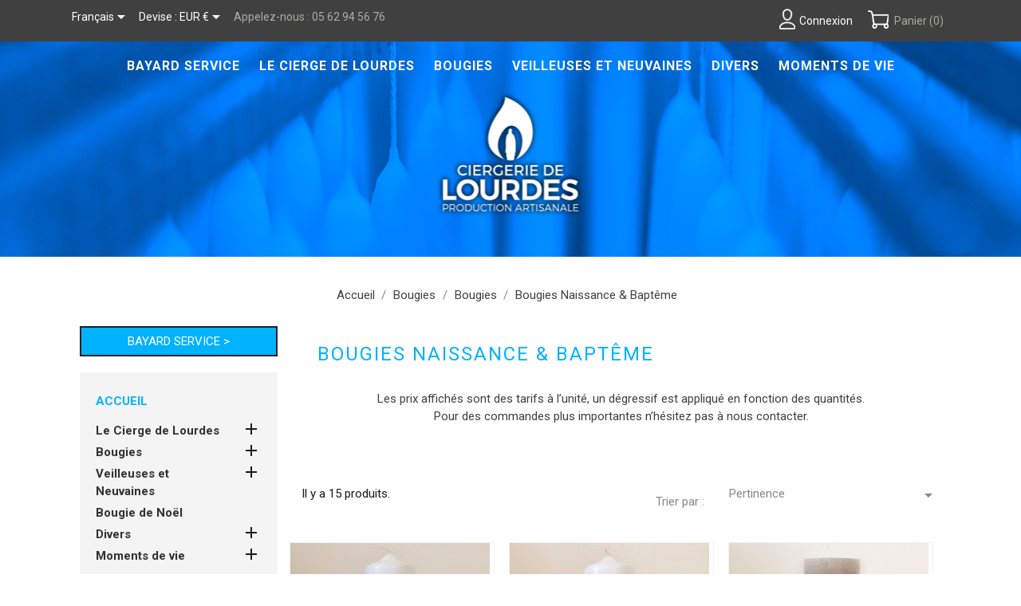

--- FILE ---
content_type: text/html; charset=utf-8
request_url: https://www.ciergerie-lourdes.com/boutique/fr/29-bougies-naissance-bapteme
body_size: 12237
content:
<!doctype html>
<html lang="fr">

  <head>
    
      
  <meta charset="utf-8">


  <meta http-equiv="x-ua-compatible" content="ie=edge">



  <title>Bougies Naissance &amp; Baptême</title>
  <meta name="description" content="Les prix affichés sont des tarifs à l’unité, un dégressif est appliqué en fonction des quantités. Pour des commandes plus importantes n’hésitez pas à nous contacter.">
  <meta name="keywords" content="">
        <link rel="canonical" href="https://www.ciergerie-lourdes.com/boutique/fr/29-bougies-naissance-bapteme">
  


  <meta name="viewport" content="width=device-width, initial-scale=1">



  <link rel="icon" type="image/vnd.microsoft.icon" href="/boutique/img/favicon.ico?1582280839">
  <link rel="shortcut icon" type="image/x-icon" href="/boutique/img/favicon.ico?1582280839">



    <link rel="stylesheet" href="//code.ionicframework.com/ionicons/2.0.1/css/ionicons.min.css" type="text/css" media="all">
  <link rel="stylesheet" href="//fonts.googleapis.com/css?family=Roboto:100,300,400,700" type="text/css" media="all">
  <link rel="stylesheet" href="https://www.ciergerie-lourdes.com/boutique/modules/an_theme/views/css/animate.min.css" type="text/css" media="screen">
  <link rel="stylesheet" href="https://www.ciergerie-lourdes.com/boutique/themes/musicstore/assets/cache/theme-4822dd188.css" type="text/css" media="all">




    <script type="text/javascript" src="//vjs.zencdn.net/ie8/1.1.2/videojs-ie8.min.js" ></script>
  <script type="text/javascript" src="//vjs.zencdn.net/5.8.8/video.js" ></script>


  <script type="text/javascript">
        var is_file_upload = "0";
        var is_required_label = " est requis";
        var pixel_fc = "https:\/\/www.ciergerie-lourdes.com\/boutique\/fr\/module\/pspixel\/FrontAjaxPixel";
        var prestashop = {"cart":{"products":[],"totals":{"total":{"type":"total","label":"Total","amount":0,"value":"0,00\u00a0\u20ac"},"total_including_tax":{"type":"total","label":"Total TTC","amount":0,"value":"0,00\u00a0\u20ac"},"total_excluding_tax":{"type":"total","label":"Total HT :","amount":0,"value":"0,00\u00a0\u20ac"}},"subtotals":{"products":{"type":"products","label":"Sous-total","amount":0,"value":"0,00\u00a0\u20ac"},"discounts":null,"shipping":{"type":"shipping","label":"Livraison","amount":0,"value":"gratuit"},"tax":null},"products_count":0,"summary_string":"0 articles","vouchers":{"allowed":1,"added":[]},"discounts":[],"minimalPurchase":0,"minimalPurchaseRequired":""},"currency":{"name":"Euro","iso_code":"EUR","iso_code_num":"978","sign":"\u20ac"},"customer":{"lastname":null,"firstname":null,"email":null,"birthday":null,"newsletter":null,"newsletter_date_add":null,"optin":null,"website":null,"company":null,"siret":null,"ape":null,"is_logged":false,"gender":{"type":null,"name":null},"addresses":[]},"language":{"name":"Fran\u00e7ais (French)","iso_code":"fr","locale":"fr-FR","language_code":"fr","is_rtl":"0","date_format_lite":"d\/m\/Y","date_format_full":"d\/m\/Y H:i:s","id":1},"page":{"title":"","canonical":"https:\/\/www.ciergerie-lourdes.com\/boutique\/fr\/29-bougies-naissance-bapteme","meta":{"title":"Bougies Naissance & Bapt\u00eame","description":"Les prix affich\u00e9s sont des tarifs \u00e0 l\u2019unit\u00e9, un d\u00e9gressif est appliqu\u00e9 en fonction des quantit\u00e9s.\u2028Pour des commandes plus importantes n\u2019h\u00e9sitez pas \u00e0 nous contacter.","keywords":"","robots":"index"},"page_name":"category","body_classes":{"lang-fr":true,"lang-rtl":false,"country-FR":true,"currency-EUR":true,"layout-left-column":true,"page-category":true,"tax-display-enabled":true,"category-id-29":true,"category-Bougies Naissance & Bapt\u00eame":true,"category-id-parent-6":true,"category-depth-level-4":true},"admin_notifications":[]},"shop":{"name":"Ciergerie de Lourdes","logo":"https:\/\/www.ciergerie-lourdes.com\/boutique\/modules\/eclogomanager\/views\/img\/Ciergerie de Lourdes.png?1582280839","stores_icon":"\/boutique\/img\/logo_stores.png","favicon":"\/boutique\/img\/favicon.ico"},"urls":{"base_url":"https:\/\/www.ciergerie-lourdes.com\/boutique\/","current_url":"https:\/\/www.ciergerie-lourdes.com\/boutique\/fr\/29-bougies-naissance-bapteme","shop_domain_url":"https:\/\/www.ciergerie-lourdes.com","img_ps_url":"https:\/\/www.ciergerie-lourdes.com\/boutique\/img\/","img_cat_url":"https:\/\/www.ciergerie-lourdes.com\/boutique\/img\/c\/","img_lang_url":"https:\/\/www.ciergerie-lourdes.com\/boutique\/img\/l\/","img_prod_url":"https:\/\/www.ciergerie-lourdes.com\/boutique\/img\/p\/","img_manu_url":"https:\/\/www.ciergerie-lourdes.com\/boutique\/img\/m\/","img_sup_url":"https:\/\/www.ciergerie-lourdes.com\/boutique\/img\/su\/","img_ship_url":"https:\/\/www.ciergerie-lourdes.com\/boutique\/img\/s\/","img_store_url":"https:\/\/www.ciergerie-lourdes.com\/boutique\/img\/st\/","img_col_url":"https:\/\/www.ciergerie-lourdes.com\/boutique\/img\/co\/","img_url":"https:\/\/www.ciergerie-lourdes.com\/boutique\/themes\/musicstore\/assets\/img\/","css_url":"https:\/\/www.ciergerie-lourdes.com\/boutique\/themes\/musicstore\/assets\/css\/","js_url":"https:\/\/www.ciergerie-lourdes.com\/boutique\/themes\/musicstore\/assets\/js\/","pic_url":"https:\/\/www.ciergerie-lourdes.com\/boutique\/upload\/","pages":{"address":"https:\/\/www.ciergerie-lourdes.com\/boutique\/fr\/adresse","addresses":"https:\/\/www.ciergerie-lourdes.com\/boutique\/fr\/adresses","authentication":"https:\/\/www.ciergerie-lourdes.com\/boutique\/fr\/connexion","cart":"https:\/\/www.ciergerie-lourdes.com\/boutique\/fr\/panier","category":"https:\/\/www.ciergerie-lourdes.com\/boutique\/fr\/index.php?controller=category","cms":"https:\/\/www.ciergerie-lourdes.com\/boutique\/fr\/index.php?controller=cms","contact":"https:\/\/www.ciergerie-lourdes.com\/boutique\/fr\/nous-contacter","discount":"https:\/\/www.ciergerie-lourdes.com\/boutique\/fr\/reduction","guest_tracking":"https:\/\/www.ciergerie-lourdes.com\/boutique\/fr\/suivi-commande-invite","history":"https:\/\/www.ciergerie-lourdes.com\/boutique\/fr\/historique-commandes","identity":"https:\/\/www.ciergerie-lourdes.com\/boutique\/fr\/identite","index":"https:\/\/www.ciergerie-lourdes.com\/boutique\/fr\/","my_account":"https:\/\/www.ciergerie-lourdes.com\/boutique\/fr\/mon-compte","order_confirmation":"https:\/\/www.ciergerie-lourdes.com\/boutique\/fr\/confirmation-commande","order_detail":"https:\/\/www.ciergerie-lourdes.com\/boutique\/fr\/index.php?controller=order-detail","order_follow":"https:\/\/www.ciergerie-lourdes.com\/boutique\/fr\/suivi-commande","order":"https:\/\/www.ciergerie-lourdes.com\/boutique\/fr\/commande","order_return":"https:\/\/www.ciergerie-lourdes.com\/boutique\/fr\/index.php?controller=order-return","order_slip":"https:\/\/www.ciergerie-lourdes.com\/boutique\/fr\/avoirs","pagenotfound":"https:\/\/www.ciergerie-lourdes.com\/boutique\/fr\/page-introuvable","password":"https:\/\/www.ciergerie-lourdes.com\/boutique\/fr\/recuperation-mot-de-passe","pdf_invoice":"https:\/\/www.ciergerie-lourdes.com\/boutique\/fr\/index.php?controller=pdf-invoice","pdf_order_return":"https:\/\/www.ciergerie-lourdes.com\/boutique\/fr\/index.php?controller=pdf-order-return","pdf_order_slip":"https:\/\/www.ciergerie-lourdes.com\/boutique\/fr\/index.php?controller=pdf-order-slip","prices_drop":"https:\/\/www.ciergerie-lourdes.com\/boutique\/fr\/promotions","product":"https:\/\/www.ciergerie-lourdes.com\/boutique\/fr\/index.php?controller=product","search":"https:\/\/www.ciergerie-lourdes.com\/boutique\/fr\/recherche","sitemap":"https:\/\/www.ciergerie-lourdes.com\/boutique\/fr\/plan du site","stores":"https:\/\/www.ciergerie-lourdes.com\/boutique\/fr\/magasins","supplier":"https:\/\/www.ciergerie-lourdes.com\/boutique\/fr\/fournisseur","register":"https:\/\/www.ciergerie-lourdes.com\/boutique\/fr\/connexion?create_account=1","order_login":"https:\/\/www.ciergerie-lourdes.com\/boutique\/fr\/commande?login=1"},"alternative_langs":{"fr":"https:\/\/www.ciergerie-lourdes.com\/boutique\/fr\/29-bougies-naissance-bapteme","it-it":"https:\/\/www.ciergerie-lourdes.com\/boutique\/it\/29-candele-nascita-e-battesimo","es-es":"https:\/\/www.ciergerie-lourdes.com\/boutique\/es\/29-velas-de-nacimiento-y-bautismo","en-us":"https:\/\/www.ciergerie-lourdes.com\/boutique\/en\/29-birth-baptism-candles"},"theme_assets":"\/boutique\/themes\/musicstore\/assets\/","actions":{"logout":"https:\/\/www.ciergerie-lourdes.com\/boutique\/fr\/?mylogout="},"no_picture_image":{"bySize":{"small_default":{"url":"https:\/\/www.ciergerie-lourdes.com\/boutique\/img\/p\/fr-default-small_default.jpg","width":98,"height":98},"thumb_cover":{"url":"https:\/\/www.ciergerie-lourdes.com\/boutique\/img\/p\/fr-default-thumb_cover.jpg","width":100,"height":100},"cart_default":{"url":"https:\/\/www.ciergerie-lourdes.com\/boutique\/img\/p\/fr-default-cart_default.jpg","width":125,"height":125},"home_default":{"url":"https:\/\/www.ciergerie-lourdes.com\/boutique\/img\/p\/fr-default-home_default.jpg","width":250,"height":250},"medium_default":{"url":"https:\/\/www.ciergerie-lourdes.com\/boutique\/img\/p\/fr-default-medium_default.jpg","width":452,"height":452},"large_default":{"url":"https:\/\/www.ciergerie-lourdes.com\/boutique\/img\/p\/fr-default-large_default.jpg","width":800,"height":800}},"small":{"url":"https:\/\/www.ciergerie-lourdes.com\/boutique\/img\/p\/fr-default-small_default.jpg","width":98,"height":98},"medium":{"url":"https:\/\/www.ciergerie-lourdes.com\/boutique\/img\/p\/fr-default-home_default.jpg","width":250,"height":250},"large":{"url":"https:\/\/www.ciergerie-lourdes.com\/boutique\/img\/p\/fr-default-large_default.jpg","width":800,"height":800},"legend":""}},"configuration":{"display_taxes_label":true,"display_prices_tax_incl":true,"is_catalog":false,"show_prices":true,"opt_in":{"partner":false},"quantity_discount":{"type":"price","label":"Prix"},"voucher_enabled":1,"return_enabled":0},"field_required":[],"breadcrumb":{"links":[{"title":"Accueil","url":"https:\/\/www.ciergerie-lourdes.com\/boutique\/fr\/"},{"title":"Bougies","url":"https:\/\/www.ciergerie-lourdes.com\/boutique\/fr\/54-bougies"},{"title":"Bougies","url":"https:\/\/www.ciergerie-lourdes.com\/boutique\/fr\/6-bougies"},{"title":"Bougies Naissance & Bapt\u00eame","url":"https:\/\/www.ciergerie-lourdes.com\/boutique\/fr\/29-bougies-naissance-bapteme"}],"count":4},"link":{"protocol_link":"https:\/\/","protocol_content":"https:\/\/"},"time":1769446767,"static_token":"4b34902aba3ed64e8385177543a97fd3","token":"585ea51b05939f1cdee3abc44f0183df"};
        var static_blocks = [{"id_static_block":"2","id_static_block_template":"0","hook":"displayNav2","status":"1","custom_css":"0","title_active":"0","position":"1","css":"","date_from":"0000-00-00 00:00:00","date_to":"0000-00-00 00:00:00","date_add":"2019-12-12 17:30:06","date_upd":"2020-02-26 09:39:54","id_lang":"1","block_title":"Btn vitrine","content":"<p><a href=\"https:\/\/ciergerie-lourdes.com\/\"><img src=\"https:\/\/www.ciergerie-lourdes.com\/boutique\/img\/cms\/bouton\/btn_accueil.png\" alt=\"Retour page d'accueil\" width=\"224\" height=\"53\" \/><\/a><\/p>","id_group":"1","conditions":[]},{"id_static_block":"4","id_static_block_template":"0","hook":"footer","status":"1","custom_css":"0","title_active":"0","position":"3","css":"","date_from":"0000-00-00 00:00:00","date_to":"0000-00-00 00:00:00","date_add":"2020-07-15 09:32:02","date_upd":"2021-01-15 14:27:54","id_lang":"1","block_title":"Infos","content":"<p style=\"text-align:center;\"><span style=\"color:#323e4f;font-family:'Times New Roman', serif;font-size:14.666666984558105px;font-style:normal;font-weight:normal;letter-spacing:normal;text-indent:0px;text-transform:none;white-space:normal;word-spacing:0px;text-decoration:none;float:none;\">Les prix affich\u00e9s sont des tarifs \u00e0 l\u2019unit\u00e9, un d\u00e9gressif est appliqu\u00e9 en fonction des quantit\u00e9s.<\/span><br style=\"color:#323e4f;font-family:'Times New Roman', serif;font-size:14.666666984558105px;font-style:normal;font-weight:normal;letter-spacing:normal;text-indent:0px;text-transform:none;white-space:normal;word-spacing:0px;text-decoration:none;\" \/><span style=\"color:#323e4f;font-family:'Times New Roman', serif;font-size:14.666666984558105px;font-style:normal;font-weight:normal;letter-spacing:normal;text-indent:0px;text-transform:none;white-space:normal;word-spacing:0px;text-decoration:none;float:none;\">Pour des commande plus importantes n\u2019h\u00e9sitez pas \u00e0 nous contacter.<\/span><\/p>","id_group":"1","conditions":[]},{"id_static_block":"5","id_static_block_template":"0","hook":"displayFooterBefore","status":"1","custom_css":"1","title_active":"1","position":"4","css":"","date_from":"0000-00-00 00:00:00","date_to":"0000-00-00 00:00:00","date_add":"2021-02-23 08:23:11","date_upd":"2021-02-23 08:28:20","id_lang":"1","block_title":"Picto demo","content":"<p>Exp\u00e9dition<\/p>","id_group":"1","conditions":[]},{"id_static_block":"6","id_static_block_template":"0","hook":"leftColumn","status":"1","custom_css":"1","title_active":"0","position":"5","css":"text-align: center;","date_from":"0000-00-00 00:00:00","date_to":"0000-00-00 00:00:00","date_add":"2024-03-11 11:18:59","date_upd":"2025-04-15 15:24:43","id_lang":"1","block_title":"Bayard service","content":"<div class=\"btn-dioceses\"><a href=\"https:\/\/www.ciergerie-lourdes.com\/boutique\/fr\/57-bayard-service\">Bayard service &gt;<\/a><\/div>","id_group":"1","conditions":{"10":[{"id_static_block_html_rule_condition_group":"10","id_static_block":"6","id_static_block_html_rule_condition":"10","type":"category","operator":"notequals","value":"57"}]}}];
      </script>



  <!-- emarketing start -->


<!-- emarketing end --><script type="text/javascript" src="/boutique/js/jquery/jquery-1.11.0.min.js"></script><script type="text/javascript">
$(document).ready(function() {
	$('.static_block_content').each(function() {
		var ids = $(this).attr('id').split('_');
		var id_static_block = ids[1];
		if (typeof static_blocks !== 'undefined' && static_blocks.length) {
			for (var i = 0; i < static_blocks.length; i++) {
				if (id_static_block == parseInt(static_blocks[i].id_static_block)) {
					if (parseInt(static_blocks[i].id_static_block_template) && static_blocks[i].template) {
						$(this).html(static_blocks[i].template);
					} else {
						$(this).html(static_blocks[i].content);
					}
				}
			}
		}
	});
});
</script>

<script type="text/javascript">
	(window.gaDevIds=window.gaDevIds||[]).push('d6YPbH');
	(function(i,s,o,g,r,a,m){i['GoogleAnalyticsObject']=r;i[r]=i[r]||function(){
	(i[r].q=i[r].q||[]).push(arguments)},i[r].l=1*new Date();a=s.createElement(o),
	m=s.getElementsByTagName(o)[0];a.async=1;a.src=g;m.parentNode.insertBefore(a,m)
	})(window,document,'script','https://www.google-analytics.com/analytics.js','ga');

            ga('create', 'UA-158347081-2', 'auto');
                    ga('set', 'anonymizeIp', true);
                ga('send', 'pageview');
    
    ga('require', 'ec');
</script>

<!-- Facebook Pixel Code -->

<script>
    !function(f,b,e,v,n,t,s)
    {if(f.fbq)return;n=f.fbq=function(){n.callMethod? n.callMethod.apply(n,arguments):n.queue.push(arguments)};
    if(!f._fbq)f._fbq=n;n.push=n;n.loaded=!0;n.version='2.0';n.agent='plprestashop-download'; // n.agent to keep because of partnership
    n.queue=[];t=b.createElement(e);t.async=!0;
    t.src=v;s=b.getElementsByTagName(e)[0];
    s.parentNode.insertBefore(t,s)}(window, document,'script', 'https://connect.facebook.net/en_US/fbevents.js');

            fbq('init', '1968129650087741');
        
    fbq('track', 'PageView');
</script>

<noscript>
    <img height="1" width="1" style="display:none" src="https://www.facebook.com/tr?id=1968129650087741&ev=PageView&noscript=1"/>
</noscript>

<!-- End Facebook Pixel Code -->

<!-- Set Facebook Pixel Product Export -->
<!-- END OF Set Facebook Pixel Product Export -->

    
        <script>
            fbq('trackCustom', 'ViewCategory', {content_name: 'Bougies Naissance & Bapteme FR', content_category: 'Accueil > Bougies > Bougies > Bougies Naissance & Bapteme', content_ids: ['173', '172', '168', '169', '170', '175', '101', '102', '90', '91'], content_type: 'product'});
        </script>
    

<script data-keepinline="true">
function doNotTrackMe()
{
    if (window.doNotTrack
    || navigator.doNotTrack
    || navigator.msDoNotTrack
    || (typeof window.external !== "undefined" && 'msTrackingProtectionEnabled' in window.external)
    ) {
        if (window.doNotTrack == "1"
        || navigator.doNotTrack == "yes"
        || navigator.doNotTrack == "1"
        || navigator.msDoNotTrack == "1"
        || (typeof window.external.msTrackingProtectionEnabled === "function"
            && window.external.msTrackingProtectionEnabled()
        )
        ) {
            return true; //enabled
        } else {
            return false;//disabled
        }
    } else {
        return false;//not supported
    }
}
</script>





    
  </head>

  <body id="category" class="lang-fr country-fr currency-eur layout-left-column page-category tax-display-enabled category-id-29 category-bougies-naissance-bapteme category-id-parent-6 category-depth-level-4">

    
      
    

    <main>
      
              

      <header id="header">
        
          <!--<div class="message-conges">La Ciergerie sera fermée du jeudi 12/12/2024 (Inventaire) au dimanche 05/01/2025.</div>-->

  <div class="header-banner">
    
  </div>


 


  <nav class="header-nav">
    <div class="container">
        <div class="row">
          <div class="hidden-sm-down">
            <div class="col-md-5 col-xs-12 wow fadeInDown">
              <div id="_desktop_language_selector">
  <div class="language-selector-wrapper">
    <span class="hidden-md-up">Langue :</span>
    <div class="language-selector dropdown js-dropdown">
      <span class="expand-more hidden-sm-down" data-toggle="dropdown">Français</span>
      <a data-target="#" data-toggle="dropdown" aria-haspopup="true" aria-expanded="false" class="hidden-sm-down">
        <i class="material-icons expand-more">&#xE5C5;</i>
      </a>
      <ul class="dropdown-menu hidden-sm-down">
                  <li  class="current" >
            <a href="https://www.ciergerie-lourdes.com/boutique/fr/29-bougies-naissance-bapteme" class="dropdown-item">Français</a>
          </li>
                  <li >
            <a href="https://www.ciergerie-lourdes.com/boutique/it/29-candele-nascita-e-battesimo" class="dropdown-item">Italiano</a>
          </li>
                  <li >
            <a href="https://www.ciergerie-lourdes.com/boutique/es/29-velas-de-nacimiento-y-bautismo" class="dropdown-item">Español</a>
          </li>
                  <li >
            <a href="https://www.ciergerie-lourdes.com/boutique/en/29-birth-baptism-candles" class="dropdown-item">English</a>
          </li>
              </ul>
      <select class="link hidden-md-up">
                  <option value="https://www.ciergerie-lourdes.com/boutique/fr/29-bougies-naissance-bapteme" selected="selected">Français</option>
                  <option value="https://www.ciergerie-lourdes.com/boutique/it/29-candele-nascita-e-battesimo">Italiano</option>
                  <option value="https://www.ciergerie-lourdes.com/boutique/es/29-velas-de-nacimiento-y-bautismo">Español</option>
                  <option value="https://www.ciergerie-lourdes.com/boutique/en/29-birth-baptism-candles">English</option>
              </select>
    </div>
  </div>
</div>
<div id="_desktop_currency_selector">
  <div class="currency-selector dropdown js-dropdown">
    <span>Devise :</span>
    <span class="expand-more _gray-darker hidden-sm-down" data-toggle="dropdown">EUR €</span>
    <a data-target="#" data-toggle="dropdown" aria-haspopup="true" aria-expanded="false" class="hidden-sm-down">
      <i class="material-icons expand-more">&#xE5C5;</i>
    </a>
    <ul class="dropdown-menu hidden-sm-down" aria-labelledby="dLabel">
              <li  class="current" >
          <a title="Euro" rel="nofollow" href="https://www.ciergerie-lourdes.com/boutique/fr/29-bougies-naissance-bapteme?SubmitCurrency=1&amp;id_currency=1" class="dropdown-item">EUR €</a>
        </li>
              <li >
          <a title="Livre sterling" rel="nofollow" href="https://www.ciergerie-lourdes.com/boutique/fr/29-bougies-naissance-bapteme?SubmitCurrency=1&amp;id_currency=2" class="dropdown-item">GBP £</a>
        </li>
          </ul>
    <select class="link hidden-md-up">
              <option value="https://www.ciergerie-lourdes.com/boutique/fr/29-bougies-naissance-bapteme?SubmitCurrency=1&amp;id_currency=1" selected="selected">EUR €</option>
              <option value="https://www.ciergerie-lourdes.com/boutique/fr/29-bougies-naissance-bapteme?SubmitCurrency=1&amp;id_currency=2">GBP £</option>
          </select>
  </div>
</div>
<div id="_desktop_contact_link">
  <div id="contact-link">
                Appelez-nous : <span>05 62 94 56 76</span>
      </div>
</div>

            </div>
            <div class="col-md-7 right-nav wow fadeInDown">
                <div id="_desktop_user_info">
  <div class="user-info">
          <a
        href="https://www.ciergerie-lourdes.com/boutique/fr/mon-compte"
        title="Identifiez-vous"
        rel="nofollow"
      >
        <i class="user_sing_in"></i>
        <span class="hidden-sm-down">Connexion</span>
      </a>
      </div>
</div>
<div id="_desktop_cart">
  <div class="blockcart cart-preview inactive" data-refresh-url="//www.ciergerie-lourdes.com/boutique/fr/module/ps_shoppingcart/ajax">
    <div class="header">
              <i class="shopping-cart"></i>
        <span class="hidden-sm-down">Panier</span>
        <span class="cart-products-count">(0)</span>
          </div>
  </div>
</div>

            </div>
          </div>
          <div class="hidden-md-up text-xs-center mobile">
            <div class="pull-xs-left" id="menu-icon">
              <i class="material-icons d-inline">&#xE5D2;</i>
            </div>
            <div class="pull-xs-right" id="_mobile_cart"></div>
            <div class="pull-xs-right" id="_mobile_user_info"></div>
            <div class="pull-xs-right" id="_mobile_search"></div>
            <div class="top-logo" id="_mobile_logo"></div>
            <div class="clearfix"></div>
          </div>
        </div>
    </div>
  </nav>



  <div class="header-top">
	   
	     
              <div class="hidden-sm-down" id="_desktop_logo">
                <a href="https://www.ciergerie-lourdes.com/boutique/">
                  <img class="logo img-responsive" src="https://www.ciergerie-lourdes.com/boutique/modules/eclogomanager/views/img/Ciergerie de Lourdes.png?1582280839" alt="Ciergerie de Lourdes">
                </a>
              </div>

              

<div class="menu js-top-menu position-static hidden-sm-down" id="_desktop_top_menu">
    
          <ul class="container top-menu" id="top-menu" data-depth="0">
                    <li class="link" id="lnk-bayard-service">
                          <a
                class="dropdown-item"
                href="https://www.ciergerie-lourdes.com/boutique/fr/57-dioceses-de-france" data-depth="0"
                              >
                                Bayard service
              </a>
                          </li>
                    <li class="category" id="category-51">
                          <a
                class="dropdown-item"
                href="https://www.ciergerie-lourdes.com/boutique/fr/51-le-cierge-de-lourdes" data-depth="0"
                              >
                                                                      <span class="pull-xs-right hidden-md-up">
                    <span data-target="#top_sub_menu_74771" data-toggle="collapse" class="navbar-toggler collapse-icons">
                      <i class="material-icons add">&#xE313;</i>
                      <i class="material-icons remove">&#xE316;</i>
                    </span>
                  </span>
                                Le Cierge de Lourdes
              </a>
                            <div  class="popover sub-menu js-sub-menu collapse" id="top_sub_menu_74771">
                
          <ul class="container top-menu"  data-depth="1">
                    <li class="category" id="category-52">
                          <a
                class="dropdown-item dropdown-submenu"
                href="https://www.ciergerie-lourdes.com/boutique/fr/52-cierges-trempes" data-depth="1"
                              >
                                Cierges Trempés
              </a>
                          </li>
                    <li class="category" id="category-53">
                          <a
                class="dropdown-item dropdown-submenu"
                href="https://www.ciergerie-lourdes.com/boutique/fr/53-cierges-moules" data-depth="1"
                              >
                                Cierges Moulés
              </a>
                          </li>
              </ul>
    
              </div>
                          </li>
                    <li class="category" id="category-54">
                          <a
                class="dropdown-item"
                href="https://www.ciergerie-lourdes.com/boutique/fr/54-bougies" data-depth="0"
                              >
                                                                      <span class="pull-xs-right hidden-md-up">
                    <span data-target="#top_sub_menu_74107" data-toggle="collapse" class="navbar-toggler collapse-icons">
                      <i class="material-icons add">&#xE313;</i>
                      <i class="material-icons remove">&#xE316;</i>
                    </span>
                  </span>
                                Bougies
              </a>
                            <div  class="popover sub-menu js-sub-menu collapse" id="top_sub_menu_74107">
                
          <ul class="container top-menu"  data-depth="1">
                    <li class="category" id="category-3">
                          <a
                class="dropdown-item dropdown-submenu"
                href="https://www.ciergerie-lourdes.com/boutique/fr/3-cierges" data-depth="1"
                              >
                                                                      <span class="pull-xs-right hidden-md-up">
                    <span data-target="#top_sub_menu_62345" data-toggle="collapse" class="navbar-toggler collapse-icons">
                      <i class="material-icons add">&#xE313;</i>
                      <i class="material-icons remove">&#xE316;</i>
                    </span>
                  </span>
                                Cierges
              </a>
                            <div  class="collapse" id="top_sub_menu_62345">
                
          <ul class="container top-menu"  data-depth="2">
                    <li class="category" id="category-4">
                          <a
                class="dropdown-item"
                href="https://www.ciergerie-lourdes.com/boutique/fr/4-cierges-communion" data-depth="2"
                              >
                                Cierges Communion
              </a>
                          </li>
                    <li class="category" id="category-44">
                          <a
                class="dropdown-item"
                href="https://www.ciergerie-lourdes.com/boutique/fr/44-cierges-de-mariage" data-depth="2"
                              >
                                Cierges de mariage
              </a>
                          </li>
                    <li class="category" id="category-45">
                          <a
                class="dropdown-item"
                href="https://www.ciergerie-lourdes.com/boutique/fr/45-cierges-de-bapteme" data-depth="2"
                              >
                                Cierges de baptême
              </a>
                          </li>
              </ul>
    
              </div>
                          </li>
                    <li class="category" id="category-6">
                          <a
                class="dropdown-item dropdown-submenu"
                href="https://www.ciergerie-lourdes.com/boutique/fr/6-bougies" data-depth="1"
                              >
                                                                      <span class="pull-xs-right hidden-md-up">
                    <span data-target="#top_sub_menu_9907" data-toggle="collapse" class="navbar-toggler collapse-icons">
                      <i class="material-icons add">&#xE313;</i>
                      <i class="material-icons remove">&#xE316;</i>
                    </span>
                  </span>
                                Bougies
              </a>
                            <div  class="collapse" id="top_sub_menu_9907">
                
          <ul class="container top-menu"  data-depth="2">
                    <li class="category" id="category-25">
                          <a
                class="dropdown-item"
                href="https://www.ciergerie-lourdes.com/boutique/fr/25-bougies-brutes" data-depth="2"
                              >
                                Bougies brutes
              </a>
                          </li>
                    <li class="category" id="category-28">
                          <a
                class="dropdown-item"
                href="https://www.ciergerie-lourdes.com/boutique/fr/28-bougies-communion" data-depth="2"
                              >
                                Bougies Communion
              </a>
                          </li>
                    <li class="category" id="category-33">
                          <a
                class="dropdown-item"
                href="https://www.ciergerie-lourdes.com/boutique/fr/33-bougies-de-lapparition" data-depth="2"
                              >
                                Bougies de l’Apparition
              </a>
                          </li>
                    <li class="category" id="category-31">
                          <a
                class="dropdown-item"
                href="https://www.ciergerie-lourdes.com/boutique/fr/31-bougies-dautel" data-depth="2"
                              >
                                Bougies d’Autel
              </a>
                          </li>
                    <li class="category" id="category-30">
                          <a
                class="dropdown-item"
                href="https://www.ciergerie-lourdes.com/boutique/fr/30-bougies-mariage" data-depth="2"
                              >
                                Bougies Mariage
              </a>
                          </li>
                    <li class="category current " id="category-29">
                          <a
                class="dropdown-item"
                href="https://www.ciergerie-lourdes.com/boutique/fr/29-bougies-naissance-bapteme" data-depth="2"
                              >
                                Bougies Naissance &amp; Baptême
              </a>
                          </li>
              </ul>
    
              </div>
                          </li>
              </ul>
    
              </div>
                          </li>
                    <li class="category" id="category-55">
                          <a
                class="dropdown-item"
                href="https://www.ciergerie-lourdes.com/boutique/fr/55-veilleuses-et-neuvaines" data-depth="0"
                              >
                                                                      <span class="pull-xs-right hidden-md-up">
                    <span data-target="#top_sub_menu_72737" data-toggle="collapse" class="navbar-toggler collapse-icons">
                      <i class="material-icons add">&#xE313;</i>
                      <i class="material-icons remove">&#xE316;</i>
                    </span>
                  </span>
                                Veilleuses et Neuvaines
              </a>
                            <div  class="popover sub-menu js-sub-menu collapse" id="top_sub_menu_72737">
                
          <ul class="container top-menu"  data-depth="1">
                    <li class="category" id="category-9">
                          <a
                class="dropdown-item dropdown-submenu"
                href="https://www.ciergerie-lourdes.com/boutique/fr/9-veilleuses" data-depth="1"
                              >
                                                                      <span class="pull-xs-right hidden-md-up">
                    <span data-target="#top_sub_menu_11206" data-toggle="collapse" class="navbar-toggler collapse-icons">
                      <i class="material-icons add">&#xE313;</i>
                      <i class="material-icons remove">&#xE316;</i>
                    </span>
                  </span>
                                Veilleuses
              </a>
                            <div  class="collapse" id="top_sub_menu_11206">
                
          <ul class="container top-menu"  data-depth="2">
                    <li class="category" id="category-23">
                          <a
                class="dropdown-item"
                href="https://www.ciergerie-lourdes.com/boutique/fr/23-votives" data-depth="2"
                              >
                                Votives
              </a>
                          </li>
                    <li class="category" id="category-50">
                          <a
                class="dropdown-item"
                href="https://www.ciergerie-lourdes.com/boutique/fr/50-veilleuses-3-jours" data-depth="2"
                              >
                                Veilleuses 3 jours
              </a>
                          </li>
              </ul>
    
              </div>
                          </li>
                    <li class="category" id="category-13">
                          <a
                class="dropdown-item dropdown-submenu"
                href="https://www.ciergerie-lourdes.com/boutique/fr/13-neuvaines" data-depth="1"
                              >
                                Neuvaines
              </a>
                          </li>
              </ul>
    
              </div>
                          </li>
                    <li class="category" id="category-12">
                          <a
                class="dropdown-item"
                href="https://www.ciergerie-lourdes.com/boutique/fr/12-divers" data-depth="0"
                              >
                                                                      <span class="pull-xs-right hidden-md-up">
                    <span data-target="#top_sub_menu_85437" data-toggle="collapse" class="navbar-toggler collapse-icons">
                      <i class="material-icons add">&#xE313;</i>
                      <i class="material-icons remove">&#xE316;</i>
                    </span>
                  </span>
                                Divers
              </a>
                            <div  class="popover sub-menu js-sub-menu collapse" id="top_sub_menu_85437">
                
          <ul class="container top-menu"  data-depth="1">
                    <li class="category" id="category-11">
                          <a
                class="dropdown-item dropdown-submenu"
                href="https://www.ciergerie-lourdes.com/boutique/fr/11-bougeoirs" data-depth="1"
                              >
                                Bougeoirs
              </a>
                          </li>
                    <li class="category" id="category-17">
                          <a
                class="dropdown-item dropdown-submenu"
                href="https://www.ciergerie-lourdes.com/boutique/fr/17-charbon" data-depth="1"
                              >
                                Charbon
              </a>
                          </li>
                    <li class="category" id="category-16">
                          <a
                class="dropdown-item dropdown-submenu"
                href="https://www.ciergerie-lourdes.com/boutique/fr/16-encens" data-depth="1"
                              >
                                                                      <span class="pull-xs-right hidden-md-up">
                    <span data-target="#top_sub_menu_56397" data-toggle="collapse" class="navbar-toggler collapse-icons">
                      <i class="material-icons add">&#xE313;</i>
                      <i class="material-icons remove">&#xE316;</i>
                    </span>
                  </span>
                                Encens
              </a>
                            <div  class="collapse" id="top_sub_menu_56397">
                
          <ul class="container top-menu"  data-depth="2">
                    <li class="category" id="category-46">
                          <a
                class="dropdown-item"
                href="https://www.ciergerie-lourdes.com/boutique/fr/46-encens-en-grain" data-depth="2"
                              >
                                Encens en grain
              </a>
                          </li>
                    <li class="category" id="category-47">
                          <a
                class="dropdown-item"
                href="https://www.ciergerie-lourdes.com/boutique/fr/47-encens-en-batonnet" data-depth="2"
                              >
                                Encens en bâtonnet
              </a>
                          </li>
              </ul>
    
              </div>
                          </li>
                    <li class="category" id="category-10">
                          <a
                class="dropdown-item dropdown-submenu"
                href="https://www.ciergerie-lourdes.com/boutique/fr/10-flambeaux" data-depth="1"
                              >
                                Flambeaux
              </a>
                          </li>
              </ul>
    
              </div>
                          </li>
                    <li class="category" id="category-37">
                          <a
                class="dropdown-item"
                href="https://www.ciergerie-lourdes.com/boutique/fr/37-moments-de-vie" data-depth="0"
                              >
                                                                      <span class="pull-xs-right hidden-md-up">
                    <span data-target="#top_sub_menu_4152" data-toggle="collapse" class="navbar-toggler collapse-icons">
                      <i class="material-icons add">&#xE313;</i>
                      <i class="material-icons remove">&#xE316;</i>
                    </span>
                  </span>
                                Moments de vie
              </a>
                            <div  class="popover sub-menu js-sub-menu collapse" id="top_sub_menu_4152">
                
          <ul class="container top-menu"  data-depth="1">
                    <li class="category" id="category-39">
                          <a
                class="dropdown-item dropdown-submenu"
                href="https://www.ciergerie-lourdes.com/boutique/fr/39-le-bapteme" data-depth="1"
                              >
                                Le baptême
              </a>
                          </li>
                    <li class="category" id="category-40">
                          <a
                class="dropdown-item dropdown-submenu"
                href="https://www.ciergerie-lourdes.com/boutique/fr/40-les-communions" data-depth="1"
                              >
                                Les communions
              </a>
                          </li>
                    <li class="category" id="category-41">
                          <a
                class="dropdown-item dropdown-submenu"
                href="https://www.ciergerie-lourdes.com/boutique/fr/41-le-mariage" data-depth="1"
                              >
                                Le mariage
              </a>
                          </li>
              </ul>
    
              </div>
                          </li>
              </ul>
    
    <div class="clearfix"></div>
</div>

              <div class="clearfix"></div>
        
	                   
      <div id="mobile_top_menu_wrapper" class="row hidden-md-up" style="display:none;">
        <div class="js-top-menu mobile" id="_mobile_top_menu"></div>
        <div class="js-top-menu-bottom">
          <div id="_mobile_currency_selector"></div>
          <div id="_mobile_language_selector"></div>
          <div id="_mobile_contact_link"></div>
        </div>
      </div>
      
  </div>
  





<!-- Global site tag (gtag.js) - Google Ads: 629073645 -->
<script async src="https://www.googletagmanager.com/gtag/js?id=AW-629073645"></script>
<script>
  window.dataLayer = window.dataLayer || [];
  function gtag(){dataLayer.push(arguments);}
  gtag('js', new Date());

  gtag('config', 'AW-629073645');
</script>
        
      </header>

      
        
<aside id="notifications">
  <div class="container">
    
    
    
      </div>
</aside>
      

      <section id="wrapper">
        <div class="container">
          
            <nav data-depth="4" class="breadcrumb hidden-sm-down wow fadeInLeft" data-wow-duration="1s" data-wow-delay="0.5s">
  <ol itemscope itemtype="http://schema.org/BreadcrumbList">
          
        <li itemprop="itemListElement" itemscope itemtype="http://schema.org/ListItem">
          <a itemprop="item" href="https://www.ciergerie-lourdes.com/boutique/fr/">
            <span itemprop="name">Accueil</span>
          </a>
          <meta itemprop="position" content="1">
        </li>
      
          
        <li itemprop="itemListElement" itemscope itemtype="http://schema.org/ListItem">
          <a itemprop="item" href="https://www.ciergerie-lourdes.com/boutique/fr/54-bougies">
            <span itemprop="name">Bougies</span>
          </a>
          <meta itemprop="position" content="2">
        </li>
      
          
        <li itemprop="itemListElement" itemscope itemtype="http://schema.org/ListItem">
          <a itemprop="item" href="https://www.ciergerie-lourdes.com/boutique/fr/6-bougies">
            <span itemprop="name">Bougies</span>
          </a>
          <meta itemprop="position" content="3">
        </li>
      
          
        <li itemprop="itemListElement" itemscope itemtype="http://schema.org/ListItem">
          <a itemprop="item" href="https://www.ciergerie-lourdes.com/boutique/fr/29-bougies-naissance-bapteme">
            <span itemprop="name">Bougies Naissance &amp; Baptême</span>
          </a>
          <meta itemprop="position" content="4">
        </li>
      
      </ol>
</nav>
          

          
            <div id="left-column" class="col-xs-12 col-sm-4 col-md-3">
                              
	<div id="static_content_wrapper">
									<div  id="home_content_6" >
								<div class="btn-dioceses"><a href="https://www.ciergerie-lourdes.com/boutique/fr/57-bayard-service">Bayard service &gt;</a></div>				</div>
						</div>


<div class="block-categories hidden-sm-down">
  <ul class="category-top-menu">
    <li><a class="text-uppercase h6" href="https://www.ciergerie-lourdes.com/boutique/fr/2-accueil">Accueil</a></li>
    <li>
  <ul class="category-sub-menu"><li data-depth="0"><a href="https://www.ciergerie-lourdes.com/boutique/fr/51-le-cierge-de-lourdes">Le Cierge de Lourdes</a><div class="navbar-toggler collapse-icons" data-toggle="collapse" data-target="#exCollapsingNavbar51"><i class="material-icons add">&#xE145;</i><i class="material-icons remove">&#xE15B;</i></div><div class="collapse" id="exCollapsingNavbar51">
  <ul class="category-sub-menu"><li data-depth="1"><a class="category-sub-link" href="https://www.ciergerie-lourdes.com/boutique/fr/52-cierges-trempes">Cierges Trempés</a></li><li data-depth="1"><a class="category-sub-link" href="https://www.ciergerie-lourdes.com/boutique/fr/53-cierges-moules">Cierges Moulés</a></li></ul></div></li><li data-depth="0"><a href="https://www.ciergerie-lourdes.com/boutique/fr/54-bougies">Bougies</a><div class="navbar-toggler collapse-icons" data-toggle="collapse" data-target="#exCollapsingNavbar54"><i class="material-icons add">&#xE145;</i><i class="material-icons remove">&#xE15B;</i></div><div class="collapse" id="exCollapsingNavbar54">
  <ul class="category-sub-menu"><li data-depth="1"><a class="category-sub-link" href="https://www.ciergerie-lourdes.com/boutique/fr/3-cierges">Cierges</a><span class="arrows" data-toggle="collapse" data-target="#exCollapsingNavbar3"><i class="material-icons arrow-right">&#xE315;</i><i class="material-icons arrow-down">&#xE313;</i></span><div class="collapse" id="exCollapsingNavbar3">
  <ul class="category-sub-menu"><li data-depth="2"><a class="category-sub-link" href="https://www.ciergerie-lourdes.com/boutique/fr/4-cierges-communion">Cierges Communion</a></li><li data-depth="2"><a class="category-sub-link" href="https://www.ciergerie-lourdes.com/boutique/fr/44-cierges-de-mariage">Cierges de mariage</a></li><li data-depth="2"><a class="category-sub-link" href="https://www.ciergerie-lourdes.com/boutique/fr/45-cierges-de-bapteme">Cierges de baptême</a></li></ul></div></li><li data-depth="1"><a class="category-sub-link" href="https://www.ciergerie-lourdes.com/boutique/fr/6-bougies">Bougies</a><span class="arrows" data-toggle="collapse" data-target="#exCollapsingNavbar6"><i class="material-icons arrow-right">&#xE315;</i><i class="material-icons arrow-down">&#xE313;</i></span><div class="collapse" id="exCollapsingNavbar6">
  <ul class="category-sub-menu"><li data-depth="2"><a class="category-sub-link" href="https://www.ciergerie-lourdes.com/boutique/fr/25-bougies-brutes">Bougies brutes</a></li><li data-depth="2"><a class="category-sub-link" href="https://www.ciergerie-lourdes.com/boutique/fr/28-bougies-communion">Bougies Communion</a></li><li data-depth="2"><a class="category-sub-link" href="https://www.ciergerie-lourdes.com/boutique/fr/33-bougies-de-lapparition">Bougies de l’Apparition</a></li><li data-depth="2"><a class="category-sub-link" href="https://www.ciergerie-lourdes.com/boutique/fr/31-bougies-dautel">Bougies d’Autel</a></li><li data-depth="2"><a class="category-sub-link" href="https://www.ciergerie-lourdes.com/boutique/fr/30-bougies-mariage">Bougies Mariage</a></li><li data-depth="2"><a class="category-sub-link" href="https://www.ciergerie-lourdes.com/boutique/fr/29-bougies-naissance-bapteme">Bougies Naissance &amp; Baptême</a></li></ul></div></li></ul></div></li><li data-depth="0"><a href="https://www.ciergerie-lourdes.com/boutique/fr/55-veilleuses-et-neuvaines">Veilleuses et Neuvaines</a><div class="navbar-toggler collapse-icons" data-toggle="collapse" data-target="#exCollapsingNavbar55"><i class="material-icons add">&#xE145;</i><i class="material-icons remove">&#xE15B;</i></div><div class="collapse" id="exCollapsingNavbar55">
  <ul class="category-sub-menu"><li data-depth="1"><a class="category-sub-link" href="https://www.ciergerie-lourdes.com/boutique/fr/9-veilleuses">Veilleuses</a><span class="arrows" data-toggle="collapse" data-target="#exCollapsingNavbar9"><i class="material-icons arrow-right">&#xE315;</i><i class="material-icons arrow-down">&#xE313;</i></span><div class="collapse" id="exCollapsingNavbar9">
  <ul class="category-sub-menu"><li data-depth="2"><a class="category-sub-link" href="https://www.ciergerie-lourdes.com/boutique/fr/23-votives">Votives</a></li><li data-depth="2"><a class="category-sub-link" href="https://www.ciergerie-lourdes.com/boutique/fr/50-veilleuses-3-jours">Veilleuses 3 jours</a></li></ul></div></li><li data-depth="1"><a class="category-sub-link" href="https://www.ciergerie-lourdes.com/boutique/fr/13-neuvaines">Neuvaines</a></li></ul></div></li><li data-depth="0"><a href="https://www.ciergerie-lourdes.com/boutique/fr/56-bougie-de-noel">Bougie de Noël</a></li><li data-depth="0"><a href="https://www.ciergerie-lourdes.com/boutique/fr/12-divers">Divers</a><div class="navbar-toggler collapse-icons" data-toggle="collapse" data-target="#exCollapsingNavbar12"><i class="material-icons add">&#xE145;</i><i class="material-icons remove">&#xE15B;</i></div><div class="collapse" id="exCollapsingNavbar12">
  <ul class="category-sub-menu"><li data-depth="1"><a class="category-sub-link" href="https://www.ciergerie-lourdes.com/boutique/fr/11-bougeoirs">Bougeoirs</a></li><li data-depth="1"><a class="category-sub-link" href="https://www.ciergerie-lourdes.com/boutique/fr/17-charbon">Charbon</a></li><li data-depth="1"><a class="category-sub-link" href="https://www.ciergerie-lourdes.com/boutique/fr/16-encens">Encens</a><span class="arrows" data-toggle="collapse" data-target="#exCollapsingNavbar16"><i class="material-icons arrow-right">&#xE315;</i><i class="material-icons arrow-down">&#xE313;</i></span><div class="collapse" id="exCollapsingNavbar16">
  <ul class="category-sub-menu"><li data-depth="2"><a class="category-sub-link" href="https://www.ciergerie-lourdes.com/boutique/fr/46-encens-en-grain">Encens en grain</a></li><li data-depth="2"><a class="category-sub-link" href="https://www.ciergerie-lourdes.com/boutique/fr/47-encens-en-batonnet">Encens en bâtonnet</a></li></ul></div></li><li data-depth="1"><a class="category-sub-link" href="https://www.ciergerie-lourdes.com/boutique/fr/10-flambeaux">Flambeaux</a></li></ul></div></li><li data-depth="0"><a href="https://www.ciergerie-lourdes.com/boutique/fr/37-moments-de-vie">Moments de vie</a><div class="navbar-toggler collapse-icons" data-toggle="collapse" data-target="#exCollapsingNavbar37"><i class="material-icons add">&#xE145;</i><i class="material-icons remove">&#xE15B;</i></div><div class="collapse" id="exCollapsingNavbar37">
  <ul class="category-sub-menu"><li data-depth="1"><a class="category-sub-link" href="https://www.ciergerie-lourdes.com/boutique/fr/39-le-bapteme">Le baptême</a></li><li data-depth="1"><a class="category-sub-link" href="https://www.ciergerie-lourdes.com/boutique/fr/40-les-communions">Les communions</a></li><li data-depth="1"><a class="category-sub-link" href="https://www.ciergerie-lourdes.com/boutique/fr/41-le-mariage">Le mariage</a></li></ul></div></li></ul></li>
  </ul>
</div>
<div id="search_filters_wrapper" class="hidden-sm-down">
  <div id="search_filter_controls" class="hidden-md-up">
      <span id="_mobile_search_filters_clear_all"></span>
      <button class="btn btn-secondary ok">
        <i class="material-icons">&#xE876;</i>
        ok
      </button>
  </div>
  
</div>

                          </div>
          

          
  <div id="content-wrapper" class="left-column col-xs-12 col-sm-8 col-md-9">
    
  <section id="main">

    
    <div class="block-category card card-block hidden-sm-down">
      <h1 class="h1">Bougies Naissance &amp; Baptême</h1>
              <div id="category-description" class="text-muted">
						<p style="text-align:center;"><br />Les prix affichés sont des tarifs à l’unité, un dégressif est appliqué en fonction des quantités. <br />Pour des commandes plus importantes n’hésitez pas à nous contacter.</p>
		</div>
          </div>
    <div class="text-xs-center hidden-md-up">
      <h1 class="h1">Bougies Naissance &amp; Baptême</h1>
    </div>


    <section id="products">
      
        <div id="">
          
            <div id="js-product-list-top" class="row products-selection">
  <div class="col-md-6 hidden-sm-down total-products">
          <p>Il y a 15 produits.</p>
      </div>
  <div class="col-md-6">
    <div class="row sort-by-row">

      
        <span class="col-sm-3 col-md-3 hidden-sm-down sort-by">Trier par :</span>
<div class="col-sm-12 col-xs-12 col-md-9 products-sort-order dropdown">
  <a class="select-title" rel="nofollow" data-toggle="dropdown" aria-haspopup="true" aria-expanded="false">
    Pertinence    <i class="material-icons pull-xs-right">&#xE5C5;</i>
  </a>
  <div class="dropdown-menu">
          <a
        rel="nofollow"
        href="https://www.ciergerie-lourdes.com/boutique/fr/29-bougies-naissance-bapteme?order=product.position.asc"
        class="select-list current js-search-link"
      >
        Pertinence
      </a>
          <a
        rel="nofollow"
        href="https://www.ciergerie-lourdes.com/boutique/fr/29-bougies-naissance-bapteme?order=product.name.asc"
        class="select-list js-search-link"
      >
        Nom, A à Z
      </a>
          <a
        rel="nofollow"
        href="https://www.ciergerie-lourdes.com/boutique/fr/29-bougies-naissance-bapteme?order=product.name.desc"
        class="select-list js-search-link"
      >
        Nom, Z à A
      </a>
          <a
        rel="nofollow"
        href="https://www.ciergerie-lourdes.com/boutique/fr/29-bougies-naissance-bapteme?order=product.price.asc"
        class="select-list js-search-link"
      >
        Prix, croissant
      </a>
          <a
        rel="nofollow"
        href="https://www.ciergerie-lourdes.com/boutique/fr/29-bougies-naissance-bapteme?order=product.price.desc"
        class="select-list js-search-link"
      >
        Prix, décroissant
      </a>
      </div>
</div>
      

          </div>
  </div>
  <div class="col-sm-12 hidden-md-up text-xs-center showing">
    Affichage 1-12 de 15 article(s)
  </div>
</div>
          
        </div>

        
          <div id="" class="hidden-sm-down">
            <section id="js-active-search-filters" class="hide">
  
    <p class="h6 hidden-xs-up">Filtres actifs</p>
  

  </section>

          </div>
        

        <div id="">
          
            <div id="js-product-list">
  <div class="products row">
          
        
  <article class="product-miniature js-product-miniature" data-id-product="173" data-id-product-attribute="0" itemscope itemtype="http://schema.org/Product">
    <div class="thumbnail-container wow fadeInUp">

        <div class="thumbnail-container-image" style="min-height: 250px;">
          
            <a href="https://www.ciergerie-lourdes.com/boutique/fr/accueil/173-bougie-bapteme-ange-rose.html" class="thumbnail product-thumbnail">
              <img
                src = "https://www.ciergerie-lourdes.com/boutique/477-home_default/bougie-bapteme-ange-rose.jpg"
                alt = "Bougie Baptême Ange Rose"
                data-full-size-image-url = "https://www.ciergerie-lourdes.com/boutique/477-large_default/bougie-bapteme-ange-rose.jpg"
              >
            </a>
          
		  
			<div class="highlighted-informations no-variants hidden-sm-down">
			  
				<a class="quick-view" href="#" data-link-action="quickview">
				  <i class="material-icons search">&#xE8B6;</i> 
				</a>
			  

			  
							  
			</div>
        </div>
      <div class="product-description">
        
          <h1 class="h3 product-title" itemprop="name"><a href="https://www.ciergerie-lourdes.com/boutique/fr/accueil/173-bougie-bapteme-ange-rose.html">Bougie Baptême Ange Rose</a></h1>
        

        
                      <div class="product-price-and-shipping">
              
              

              <span itemprop="price" class="price">33,00 €</span>

              

            
          </div>
              

      
        
<div class="product-list-reviews" data-id="173" data-url="https://www.ciergerie-lourdes.com/boutique/fr/module/productcomments/CommentGrade">
  <div class="grade-stars small-stars"></div>
  <div class="comments-nb"></div>
</div>


      
    </div>

    
      <ul class="product-flags">
        		
              </ul>
    

  </article>

      
          
        
  <article class="product-miniature js-product-miniature" data-id-product="172" data-id-product-attribute="0" itemscope itemtype="http://schema.org/Product">
    <div class="thumbnail-container wow fadeInUp">

        <div class="thumbnail-container-image" style="min-height: 250px;">
          
            <a href="https://www.ciergerie-lourdes.com/boutique/fr/accueil/172-bougie-bapteme-ange-bleu.html" class="thumbnail product-thumbnail">
              <img
                src = "https://www.ciergerie-lourdes.com/boutique/478-home_default/bougie-bapteme-ange-bleu.jpg"
                alt = "Bougie de baptême Ange bleu"
                data-full-size-image-url = "https://www.ciergerie-lourdes.com/boutique/478-large_default/bougie-bapteme-ange-bleu.jpg"
              >
            </a>
          
		  
			<div class="highlighted-informations no-variants hidden-sm-down">
			  
				<a class="quick-view" href="#" data-link-action="quickview">
				  <i class="material-icons search">&#xE8B6;</i> 
				</a>
			  

			  
							  
			</div>
        </div>
      <div class="product-description">
        
          <h1 class="h3 product-title" itemprop="name"><a href="https://www.ciergerie-lourdes.com/boutique/fr/accueil/172-bougie-bapteme-ange-bleu.html">Bougie de baptême Ange bleu</a></h1>
        

        
                      <div class="product-price-and-shipping">
              
              

              <span itemprop="price" class="price">33,00 €</span>

              

            
          </div>
              

      
        
<div class="product-list-reviews" data-id="172" data-url="https://www.ciergerie-lourdes.com/boutique/fr/module/productcomments/CommentGrade">
  <div class="grade-stars small-stars"></div>
  <div class="comments-nb"></div>
</div>


      
    </div>

    
      <ul class="product-flags">
        		
              </ul>
    

  </article>

      
          
        
  <article class="product-miniature js-product-miniature" data-id-product="168" data-id-product-attribute="0" itemscope itemtype="http://schema.org/Product">
    <div class="thumbnail-container wow fadeInUp">

        <div class="thumbnail-container-image" style="min-height: 250px;">
          
            <a href="https://www.ciergerie-lourdes.com/boutique/fr/accueil/168-bougie-bapteme-gris-marbre-rose.html" class="thumbnail product-thumbnail">
              <img
                src = "https://www.ciergerie-lourdes.com/boutique/474-home_default/bougie-bapteme-gris-marbre-rose.jpg"
                alt = "Bougie Baptême Marbré &amp; Rose"
                data-full-size-image-url = "https://www.ciergerie-lourdes.com/boutique/474-large_default/bougie-bapteme-gris-marbre-rose.jpg"
              >
            </a>
          
		  
			<div class="highlighted-informations no-variants hidden-sm-down">
			  
				<a class="quick-view" href="#" data-link-action="quickview">
				  <i class="material-icons search">&#xE8B6;</i> 
				</a>
			  

			  
							  
			</div>
        </div>
      <div class="product-description">
        
          <h1 class="h3 product-title" itemprop="name"><a href="https://www.ciergerie-lourdes.com/boutique/fr/accueil/168-bougie-bapteme-gris-marbre-rose.html">Bougie Baptême Marbré &amp; Rose</a></h1>
        

        
                      <div class="product-price-and-shipping">
              
              

              <span itemprop="price" class="price">42,00 €</span>

              

            
          </div>
              

      
        
<div class="product-list-reviews" data-id="168" data-url="https://www.ciergerie-lourdes.com/boutique/fr/module/productcomments/CommentGrade">
  <div class="grade-stars small-stars"></div>
  <div class="comments-nb"></div>
</div>


      
    </div>

    
      <ul class="product-flags">
        		
              </ul>
    

  </article>

      
          
        
  <article class="product-miniature js-product-miniature" data-id-product="169" data-id-product-attribute="0" itemscope itemtype="http://schema.org/Product">
    <div class="thumbnail-container wow fadeInUp">

        <div class="thumbnail-container-image" style="min-height: 250px;">
          
            <a href="https://www.ciergerie-lourdes.com/boutique/fr/accueil/169-bougie-bapteme-gris-marbre-bleu.html" class="thumbnail product-thumbnail">
              <img
                src = "https://www.ciergerie-lourdes.com/boutique/473-home_default/bougie-bapteme-gris-marbre-bleu.jpg"
                alt = "Bougie Baptême Marbré &amp; Bleu"
                data-full-size-image-url = "https://www.ciergerie-lourdes.com/boutique/473-large_default/bougie-bapteme-gris-marbre-bleu.jpg"
              >
            </a>
          
		  
			<div class="highlighted-informations no-variants hidden-sm-down">
			  
				<a class="quick-view" href="#" data-link-action="quickview">
				  <i class="material-icons search">&#xE8B6;</i> 
				</a>
			  

			  
							  
			</div>
        </div>
      <div class="product-description">
        
          <h1 class="h3 product-title" itemprop="name"><a href="https://www.ciergerie-lourdes.com/boutique/fr/accueil/169-bougie-bapteme-gris-marbre-bleu.html">Bougie Baptême Marbré &amp; Bleu</a></h1>
        

        
                      <div class="product-price-and-shipping">
              
              

              <span itemprop="price" class="price">42,00 €</span>

              

            
          </div>
              

      
        
<div class="product-list-reviews" data-id="169" data-url="https://www.ciergerie-lourdes.com/boutique/fr/module/productcomments/CommentGrade">
  <div class="grade-stars small-stars"></div>
  <div class="comments-nb"></div>
</div>


      
    </div>

    
      <ul class="product-flags">
        		
              </ul>
    

  </article>

      
          
        
  <article class="product-miniature js-product-miniature" data-id-product="170" data-id-product-attribute="0" itemscope itemtype="http://schema.org/Product">
    <div class="thumbnail-container wow fadeInUp">

        <div class="thumbnail-container-image" style="min-height: 250px;">
          
            <a href="https://www.ciergerie-lourdes.com/boutique/fr/accueil/170-bougie-bapteme-rose.html" class="thumbnail product-thumbnail">
              <img
                src = "https://www.ciergerie-lourdes.com/boutique/475-home_default/bougie-bapteme-rose.jpg"
                alt = "Bougie Baptême Rose"
                data-full-size-image-url = "https://www.ciergerie-lourdes.com/boutique/475-large_default/bougie-bapteme-rose.jpg"
              >
            </a>
          
		  
			<div class="highlighted-informations no-variants hidden-sm-down">
			  
				<a class="quick-view" href="#" data-link-action="quickview">
				  <i class="material-icons search">&#xE8B6;</i> 
				</a>
			  

			  
							  
			</div>
        </div>
      <div class="product-description">
        
          <h1 class="h3 product-title" itemprop="name"><a href="https://www.ciergerie-lourdes.com/boutique/fr/accueil/170-bougie-bapteme-rose.html">Bougie Baptême Rose</a></h1>
        

        
                      <div class="product-price-and-shipping">
              
              

              <span itemprop="price" class="price">28,80 €</span>

              

            
          </div>
              

      
        
<div class="product-list-reviews" data-id="170" data-url="https://www.ciergerie-lourdes.com/boutique/fr/module/productcomments/CommentGrade">
  <div class="grade-stars small-stars"></div>
  <div class="comments-nb"></div>
</div>


      
    </div>

    
      <ul class="product-flags">
        		
              </ul>
    

  </article>

      
          
        
  <article class="product-miniature js-product-miniature" data-id-product="175" data-id-product-attribute="0" itemscope itemtype="http://schema.org/Product">
    <div class="thumbnail-container wow fadeInUp">

        <div class="thumbnail-container-image" style="min-height: 250px;">
          
            <a href="https://www.ciergerie-lourdes.com/boutique/fr/accueil/175-bougie-bapteme-baleine-bleu.html" class="thumbnail product-thumbnail">
              <img
                src = "https://www.ciergerie-lourdes.com/boutique/479-home_default/bougie-bapteme-baleine-bleu.jpg"
                alt = "Bougie Baptême Baleine Bleu"
                data-full-size-image-url = "https://www.ciergerie-lourdes.com/boutique/479-large_default/bougie-bapteme-baleine-bleu.jpg"
              >
            </a>
          
		  
			<div class="highlighted-informations no-variants hidden-sm-down">
			  
				<a class="quick-view" href="#" data-link-action="quickview">
				  <i class="material-icons search">&#xE8B6;</i> 
				</a>
			  

			  
							  
			</div>
        </div>
      <div class="product-description">
        
          <h1 class="h3 product-title" itemprop="name"><a href="https://www.ciergerie-lourdes.com/boutique/fr/accueil/175-bougie-bapteme-baleine-bleu.html">Bougie Baptême Baleine Bleu</a></h1>
        

        
                      <div class="product-price-and-shipping">
              
              

              <span itemprop="price" class="price">33,60 €</span>

              

            
          </div>
              

      
        
<div class="product-list-reviews" data-id="175" data-url="https://www.ciergerie-lourdes.com/boutique/fr/module/productcomments/CommentGrade">
  <div class="grade-stars small-stars"></div>
  <div class="comments-nb"></div>
</div>


      
    </div>

    
      <ul class="product-flags">
        		
              </ul>
    

  </article>

      
          
        
  <article class="product-miniature js-product-miniature" data-id-product="101" data-id-product-attribute="0" itemscope itemtype="http://schema.org/Product">
    <div class="thumbnail-container wow fadeInUp">

        <div class="thumbnail-container-image" style="min-height: 250px;">
          
            <a href="https://www.ciergerie-lourdes.com/boutique/fr/bougies/101-bougie-bapteme.html" class="thumbnail product-thumbnail">
              <img
                src = "https://www.ciergerie-lourdes.com/boutique/348-home_default/bougie-bapteme.jpg"
                alt = "Bougie Baptême - Colombe fond bleu"
                data-full-size-image-url = "https://www.ciergerie-lourdes.com/boutique/348-large_default/bougie-bapteme.jpg"
              >
            </a>
          
		  
			<div class="highlighted-informations no-variants hidden-sm-down">
			  
				<a class="quick-view" href="#" data-link-action="quickview">
				  <i class="material-icons search">&#xE8B6;</i> 
				</a>
			  

			  
							  
			</div>
        </div>
      <div class="product-description">
        
          <h1 class="h3 product-title" itemprop="name"><a href="https://www.ciergerie-lourdes.com/boutique/fr/bougies/101-bougie-bapteme.html">Bougie Baptême - Colombe...</a></h1>
        

        
                      <div class="product-price-and-shipping">
              
              

              <span itemprop="price" class="price">26,10 €</span>

              

            
          </div>
              

      
        
<div class="product-list-reviews" data-id="101" data-url="https://www.ciergerie-lourdes.com/boutique/fr/module/productcomments/CommentGrade">
  <div class="grade-stars small-stars"></div>
  <div class="comments-nb"></div>
</div>


      
    </div>

    
      <ul class="product-flags">
        		
              </ul>
    

  </article>

      
          
        
  <article class="product-miniature js-product-miniature" data-id-product="102" data-id-product-attribute="0" itemscope itemtype="http://schema.org/Product">
    <div class="thumbnail-container wow fadeInUp">

        <div class="thumbnail-container-image" style="min-height: 250px;">
          
            <a href="https://www.ciergerie-lourdes.com/boutique/fr/bougies/102-bougie-bapteme.html" class="thumbnail product-thumbnail">
              <img
                src = "https://www.ciergerie-lourdes.com/boutique/350-home_default/bougie-bapteme.jpg"
                alt = "Bougie Baptême - Colombe arc en ciel"
                data-full-size-image-url = "https://www.ciergerie-lourdes.com/boutique/350-large_default/bougie-bapteme.jpg"
              >
            </a>
          
		  
			<div class="highlighted-informations no-variants hidden-sm-down">
			  
				<a class="quick-view" href="#" data-link-action="quickview">
				  <i class="material-icons search">&#xE8B6;</i> 
				</a>
			  

			  
							  
			</div>
        </div>
      <div class="product-description">
        
          <h1 class="h3 product-title" itemprop="name"><a href="https://www.ciergerie-lourdes.com/boutique/fr/bougies/102-bougie-bapteme.html">Bougie Baptême - Colombe...</a></h1>
        

        
                      <div class="product-price-and-shipping">
              
              

              <span itemprop="price" class="price">26,10 €</span>

              

            
          </div>
              

      
        
<div class="product-list-reviews" data-id="102" data-url="https://www.ciergerie-lourdes.com/boutique/fr/module/productcomments/CommentGrade">
  <div class="grade-stars small-stars"></div>
  <div class="comments-nb"></div>
</div>


      
    </div>

    
      <ul class="product-flags">
        		
              </ul>
    

  </article>

      
          
        
  <article class="product-miniature js-product-miniature" data-id-product="90" data-id-product-attribute="0" itemscope itemtype="http://schema.org/Product">
    <div class="thumbnail-container wow fadeInUp">

        <div class="thumbnail-container-image" style="min-height: 250px;">
          
            <a href="https://www.ciergerie-lourdes.com/boutique/fr/bougies/90-bougie-bapteme.html" class="thumbnail product-thumbnail">
              <img
                src = "https://www.ciergerie-lourdes.com/boutique/326-home_default/bougie-bapteme.jpg"
                alt = "Bougie Baptême - empreintes rose"
                data-full-size-image-url = "https://www.ciergerie-lourdes.com/boutique/326-large_default/bougie-bapteme.jpg"
              >
            </a>
          
		  
			<div class="highlighted-informations no-variants hidden-sm-down">
			  
				<a class="quick-view" href="#" data-link-action="quickview">
				  <i class="material-icons search">&#xE8B6;</i> 
				</a>
			  

			  
							  
			</div>
        </div>
      <div class="product-description">
        
          <h1 class="h3 product-title" itemprop="name"><a href="https://www.ciergerie-lourdes.com/boutique/fr/bougies/90-bougie-bapteme.html">Bougie Baptême - empreintes...</a></h1>
        

        
                      <div class="product-price-and-shipping">
              
              

              <span itemprop="price" class="price">33,00 €</span>

              

            
          </div>
              

      
        
<div class="product-list-reviews" data-id="90" data-url="https://www.ciergerie-lourdes.com/boutique/fr/module/productcomments/CommentGrade">
  <div class="grade-stars small-stars"></div>
  <div class="comments-nb"></div>
</div>


      
    </div>

    
      <ul class="product-flags">
        		
              </ul>
    

  </article>

      
          
        
  <article class="product-miniature js-product-miniature" data-id-product="91" data-id-product-attribute="0" itemscope itemtype="http://schema.org/Product">
    <div class="thumbnail-container wow fadeInUp">

        <div class="thumbnail-container-image" style="min-height: 250px;">
          
            <a href="https://www.ciergerie-lourdes.com/boutique/fr/bougies/91-bougie-bapteme.html" class="thumbnail product-thumbnail">
              <img
                src = "https://www.ciergerie-lourdes.com/boutique/328-home_default/bougie-bapteme.jpg"
                alt = "Bougie Baptême - empreintes bleu"
                data-full-size-image-url = "https://www.ciergerie-lourdes.com/boutique/328-large_default/bougie-bapteme.jpg"
              >
            </a>
          
		  
			<div class="highlighted-informations no-variants hidden-sm-down">
			  
				<a class="quick-view" href="#" data-link-action="quickview">
				  <i class="material-icons search">&#xE8B6;</i> 
				</a>
			  

			  
							  
			</div>
        </div>
      <div class="product-description">
        
          <h1 class="h3 product-title" itemprop="name"><a href="https://www.ciergerie-lourdes.com/boutique/fr/bougies/91-bougie-bapteme.html">Bougie Baptême - empreintes...</a></h1>
        

        
                      <div class="product-price-and-shipping">
              
              

              <span itemprop="price" class="price">33,00 €</span>

              

            
          </div>
              

      
        
<div class="product-list-reviews" data-id="91" data-url="https://www.ciergerie-lourdes.com/boutique/fr/module/productcomments/CommentGrade">
  <div class="grade-stars small-stars"></div>
  <div class="comments-nb"></div>
</div>


      
    </div>

    
      <ul class="product-flags">
        		
              </ul>
    

  </article>

      
          
        
  <article class="product-miniature js-product-miniature" data-id-product="97" data-id-product-attribute="328" itemscope itemtype="http://schema.org/Product">
    <div class="thumbnail-container wow fadeInUp">

        <div class="thumbnail-container-image" style="min-height: 250px;">
          
            <a href="https://www.ciergerie-lourdes.com/boutique/fr/bougies/97-328-bougie-bapteme.html#/113-taille_bougie-diametre_6_x_h_25_cm" class="thumbnail product-thumbnail">
              <img
                src = "https://www.ciergerie-lourdes.com/boutique/340-home_default/bougie-bapteme.jpg"
                alt = "Bougie Baptême -  Ton jaune / orange"
                data-full-size-image-url = "https://www.ciergerie-lourdes.com/boutique/340-large_default/bougie-bapteme.jpg"
              >
            </a>
          
		  
			<div class="highlighted-informations no-variants hidden-sm-down">
			  
				<a class="quick-view" href="#" data-link-action="quickview">
				  <i class="material-icons search">&#xE8B6;</i> 
				</a>
			  

			  
							  
			</div>
        </div>
      <div class="product-description">
        
          <h1 class="h3 product-title" itemprop="name"><a href="https://www.ciergerie-lourdes.com/boutique/fr/bougies/97-328-bougie-bapteme.html#/113-taille_bougie-diametre_6_x_h_25_cm">Bougie Baptême -  Ton jaune...</a></h1>
        

        
                      <div class="product-price-and-shipping">
              
              

              <span itemprop="price" class="price">40,00 €</span>

              

            
          </div>
              

      
        
<div class="product-list-reviews" data-id="97" data-url="https://www.ciergerie-lourdes.com/boutique/fr/module/productcomments/CommentGrade">
  <div class="grade-stars small-stars"></div>
  <div class="comments-nb"></div>
</div>


      
    </div>

    
      <ul class="product-flags">
        		
              </ul>
    

  </article>

      
          
        
  <article class="product-miniature js-product-miniature" data-id-product="85" data-id-product-attribute="0" itemscope itemtype="http://schema.org/Product">
    <div class="thumbnail-container wow fadeInUp">

        <div class="thumbnail-container-image" style="min-height: 250px;">
          
            <a href="https://www.ciergerie-lourdes.com/boutique/fr/bougies/85-bougie-bapteme.html" class="thumbnail product-thumbnail">
              <img
                src = "https://www.ciergerie-lourdes.com/boutique/309-home_default/bougie-bapteme.jpg"
                alt = "Bougie Baptême - Barque nuit"
                data-full-size-image-url = "https://www.ciergerie-lourdes.com/boutique/309-large_default/bougie-bapteme.jpg"
              >
            </a>
          
		  
			<div class="highlighted-informations no-variants hidden-sm-down">
			  
				<a class="quick-view" href="#" data-link-action="quickview">
				  <i class="material-icons search">&#xE8B6;</i> 
				</a>
			  

			  
							  
			</div>
        </div>
      <div class="product-description">
        
          <h1 class="h3 product-title" itemprop="name"><a href="https://www.ciergerie-lourdes.com/boutique/fr/bougies/85-bougie-bapteme.html">Bougie Baptême - Barque nuit</a></h1>
        

        
                      <div class="product-price-and-shipping">
              
              

              <span itemprop="price" class="price">39,00 €</span>

              

            
          </div>
              

      
        
<div class="product-list-reviews" data-id="85" data-url="https://www.ciergerie-lourdes.com/boutique/fr/module/productcomments/CommentGrade">
  <div class="grade-stars small-stars"></div>
  <div class="comments-nb"></div>
</div>


      
    </div>

    
      <ul class="product-flags">
        		
              </ul>
    

  </article>

      
      </div>

  
    <nav class="pagination">
  <div class="col-md-4">
    
      Affichage 1-12 de 15 article(s)
    
  </div>

  <div class="col-md-6">
    
      <ul class="page-list clearfix text-xs-center">
                  <li  class="current" >
                          <a
                rel="nofollow"
                href="https://www.ciergerie-lourdes.com/boutique/fr/29-bougies-naissance-bapteme"
                class="disabled js-search-link"
              >
                                  1
                              </a>
                      </li>
                  <li >
                          <a
                rel="nofollow"
                href="https://www.ciergerie-lourdes.com/boutique/fr/29-bougies-naissance-bapteme?page=2"
                class="js-search-link"
              >
                                  2
                              </a>
                      </li>
                  <li >
                          <a
                rel="next"
                href="https://www.ciergerie-lourdes.com/boutique/fr/29-bougies-naissance-bapteme?page=2"
                class="next js-search-link"
              >
                                  Suivant<i class="material-icons">&#xE315;</i>
                              </a>
                      </li>
              </ul>
    
  </div>

</nav>
  

  <div class="hidden-md-up text-xs-right up">
    <a href="#header" class="btn btn-secondary">
      Retour en haut
      <i class="material-icons">&#xE316;</i>
    </a>
  </div>
</div>
          
        </div>

        <div id="js-product-list-bottom">
          
            <div id="js-product-list-bottom"></div>
          
        </div>

          </section>

  </section>

  </div>


          
        </div>
      </section>

      <footer id="footer">
        
          <div class="container">
  <div class="row">
    
      <div class="container">
 <div class="discounts-reas" >
 
    <a class="bottom-ban" href="https://www.ciergerie-lourdes.com/boutique/fr/content/1-livraison">
  <img src="/boutique/modules/anthemeblocks/images/6034b536e52f5.jpg" alt="Expédition - 48h (Préparation) + 48h (Livraison)">
    <p>Expédition - 48h (Préparation) + 48h (Livraison)</p>
</a>

    <a class="bottom-ban" href="https://www.ciergerie-lourdes.com/boutique/fr/content/5-paiement-securise">
  <img src="/boutique/modules/anthemeblocks/images/6034b53ef2f0e.jpg" alt="Paiement sécurisé - CB / Visa / Mastercard">
    <p>Paiement sécurisé - CB / Visa / Mastercard</p>
</a>

    <a class="bottom-ban" href="#">
  <img src="/boutique/modules/anthemeblocks/images/6034b5481de33.jpg" alt="Retrait gratuit - Au magasin à Lourdes">
    <p>Retrait gratuit - Au magasin à Lourdes</p>
</a>

    <a class="bottom-ban" href="#">
  <img src="/boutique/modules/anthemeblocks/images/6034b54ea11c3.jpg" alt="Service client : +33 (0)5 62 94 56 76">
    <p>Service client : +33 (0)5 62 94 56 76</p>
</a>

    
  </div>
</div>
    
  </div>
</div>
<div class="footer-container">
  <div class="container">
    <div class="row">
      
        <div class="col-md-4 links">
  <div class="row">
      <div class="col-md-6 wrapper">
      <h3 class="h3 hidden-sm-down">Produits</h3>
            <div class="title clearfix hidden-md-up" data-target="#footer_sub_menu_39384" data-toggle="collapse">
        <span class="h3">Produits</span>
        <span class="pull-xs-right">
          <span class="navbar-toggler collapse-icons">
            <i class="material-icons add">&#xE313;</i>
            <i class="material-icons remove">&#xE316;</i>
          </span>
        </span>
      </div>
      <ul id="footer_sub_menu_39384" class="collapse">
                  <li>
            <a
                id="link-product-page-prices-drop-1"
                class="cms-page-link"
                href="https://www.ciergerie-lourdes.com/boutique/fr/promotions"
                title="Our special products">
              Promotions
            </a>
          </li>
                  <li>
            <a
                id="link-product-page-new-products-1"
                class="cms-page-link"
                href="https://www.ciergerie-lourdes.com/boutique/fr/nouveaux-produits"
                title="Nos nouveaux produits">
              Nouveaux produits
            </a>
          </li>
                  <li>
            <a
                id="link-product-page-best-sales-1"
                class="cms-page-link"
                href="https://www.ciergerie-lourdes.com/boutique/fr/meilleures-ventes"
                title="Nos meilleures ventes">
              Meilleures ventes
            </a>
          </li>
              </ul>
    </div>
      <div class="col-md-6 wrapper">
      <h3 class="h3 hidden-sm-down">Notre société</h3>
            <div class="title clearfix hidden-md-up" data-target="#footer_sub_menu_18711" data-toggle="collapse">
        <span class="h3">Notre société</span>
        <span class="pull-xs-right">
          <span class="navbar-toggler collapse-icons">
            <i class="material-icons add">&#xE313;</i>
            <i class="material-icons remove">&#xE316;</i>
          </span>
        </span>
      </div>
      <ul id="footer_sub_menu_18711" class="collapse">
                  <li>
            <a
                id="link-cms-page-1-2"
                class="cms-page-link"
                href="https://www.ciergerie-lourdes.com/boutique/fr/content/1-livraison"
                title="Nos conditions de livraison">
              Livraison
            </a>
          </li>
                  <li>
            <a
                id="link-cms-page-2-2"
                class="cms-page-link"
                href="https://www.ciergerie-lourdes.com/boutique/fr/content/2-mentions-legales"
                title="Mentions légales">
              Mentions légales
            </a>
          </li>
                  <li>
            <a
                id="link-cms-page-3-2"
                class="cms-page-link"
                href="https://www.ciergerie-lourdes.com/boutique/fr/content/3-conditions-generales-de-vente"
                title="Nos conditions d&#039;utilisation">
              Conditions générales de vente
            </a>
          </li>
                  <li>
            <a
                id="link-cms-page-5-2"
                class="cms-page-link"
                href="https://www.ciergerie-lourdes.com/boutique/fr/content/5-paiement-securise"
                title="Notre méthode de paiement sécurisé">
              Paiement sécurisé
            </a>
          </li>
                  <li>
            <a
                id="link-static-page-contact-2"
                class="cms-page-link"
                href="https://www.ciergerie-lourdes.com/boutique/fr/nous-contacter"
                title="Utiliser le formulaire pour nous contacter">
              Contactez-nous
            </a>
          </li>
                  <li>
            <a
                id="link-custom-page-notre-brochure-2"
                class="custom-page-link"
                href="https://www.calameo.com/read/0054130768a6fe96b7668"
                title="">
              Notre brochure
            </a>
          </li>
              </ul>
    </div>
    </div>
</div>
<div id="block_myaccount_infos" class="col-md-4 links wrapper">
  <h3 class="myaccount-title hidden-sm-down">
    <a class="text-uppercase" href="https://www.ciergerie-lourdes.com/boutique/fr/mon-compte" rel="nofollow">
      Votre compte
    </a>
  </h3>
  <div class="title clearfix hidden-md-up" data-target="#footer_account_list" data-toggle="collapse">
    <span class="h3">Votre compte</span>
    <span class="pull-xs-right">
      <span class="navbar-toggler collapse-icons">
        <i class="material-icons add">&#xE313;</i>
        <i class="material-icons remove">&#xE316;</i>
      </span>
    </span>
  </div>
  <ul class="account-list collapse" id="footer_account_list">
            <li>
          <a href="https://www.ciergerie-lourdes.com/boutique/fr/identite" title="Informations personnelles" rel="nofollow">
            Informations personnelles
          </a>
        </li>
            <li>
          <a href="https://www.ciergerie-lourdes.com/boutique/fr/historique-commandes" title="Commandes" rel="nofollow">
            Commandes
          </a>
        </li>
            <li>
          <a href="https://www.ciergerie-lourdes.com/boutique/fr/avoirs" title="Avoirs" rel="nofollow">
            Avoirs
          </a>
        </li>
            <li>
          <a href="https://www.ciergerie-lourdes.com/boutique/fr/adresses" title="Adresses" rel="nofollow">
            Adresses
          </a>
        </li>
            <li>
          <a href="https://www.ciergerie-lourdes.com/boutique/fr/reduction" title="Bons de réduction" rel="nofollow">
            Bons de réduction
          </a>
        </li>
        <li>
  <a href="//www.ciergerie-lourdes.com/boutique/fr/module/ps_emailalerts/account" title="Mes alertes">
    Mes alertes
  </a>
</li>

	</ul>
</div>
<div class="block-contact col-md-4 links wrapper">
  <div class="hidden-sm-down">
    <h4 class="text-uppercase block-contact-title">Informations</h4>
      Ciergerie de Lourdes<br />8 Boulevard du Lapacca<br />65100 Lourdes<br />France
              <br>
                Appelez-nous : <span>05 62 94 56 76</span>
                          <br>
                Écrivez-nous : <span>boutique@ciergerie-lourdes.com</span>
        </div>
  <div class="hidden-md-up">
    <div class="title">
      <a class="h3" href="https://www.ciergerie-lourdes.com/boutique/fr/magasins">Informations</a>
    </div>
  </div>
</div>
<div id="scrolltopbtn">&#xf366;</div>
  <div class="block-social col-lg-12 col-md-12 col-sm-12 wow fadeInUp" data-wow-duration="1s" data-wow-delay="2s">
    <ul>
              <li class="facebook"><a href="https://www.facebook.com/ciergerielourdes/" target="_blank">
		<span class="anicon-facebook"></span>
		<span class="block-social-label">Facebook</span>
		</a></li>
          </ul>
  </div>


      
    </div>
    <div class="row">
      
        
      
    </div>
  </div>
</div>
<div class="copyright-container">
  <div class="container">
    <div class="row">
      <div class="col-md-12">
        <p>
          <a class="_blank" href="http://www.prestashop.com" target="_blank">
            © 2026 - R&eacute;alis&eacute; par<a href="https://www.tribu-nomade.net/" target="_blank" title="Site web www.tribu-nomade.net"><img title="Tribu nomade" src="https://www.ciergerie-lourdes.com/boutique/themes/musicstore/assets/img/logo_sign_web_blanc.png" alt="Tribu nomade"></a>
          </a>
        </p>
      </div>
	  <div class="col-md-6">
	    
	  </div>
    </div>
  </div>
</div>        
      </footer>

    </main>

    
        <script type="text/javascript" src="https://www.ciergerie-lourdes.com/boutique/themes/core.js" ></script>
  <script type="text/javascript" src="https://www.ciergerie-lourdes.com/boutique/themes/musicstore/assets/js/theme.js" ></script>
  <script type="text/javascript" src="https://www.ciergerie-lourdes.com/boutique/modules/staticblock/views/js/staticblock.js" ></script>
  <script type="text/javascript" src="https://www.ciergerie-lourdes.com/boutique/modules/productcomments/views/js/jquery.rating.plugin.js" ></script>
  <script type="text/javascript" src="https://www.ciergerie-lourdes.com/boutique/modules/productcomments/views/js/productListingComments.js" ></script>
  <script type="text/javascript" src="https://www.ciergerie-lourdes.com/boutique/modules/productlabel//views/js/front.js" ></script>
  <script type="text/javascript" src="https://www.ciergerie-lourdes.com/boutique/modules/ps_googleanalytics/views/js/GoogleAnalyticActionLib.js" ></script>
  <script type="text/javascript" src="https://www.ciergerie-lourdes.com/boutique/js/jquery/ui/jquery-ui.min.js" ></script>
  <script type="text/javascript" src="https://www.ciergerie-lourdes.com/boutique/modules/ps_facetedsearch/views/dist/front.js" ></script>
  <script type="text/javascript" src="https://www.ciergerie-lourdes.com/boutique/modules/pspixel/views/js/printpixel.js" ></script>
  <script type="text/javascript" src="https://www.ciergerie-lourdes.com/boutique/modules/ps_shoppingcart/ps_shoppingcart.js" ></script>
  <script type="text/javascript" src="https://www.ciergerie-lourdes.com/boutique/modules/anscrolltop/views/js/front.js" ></script>
  <script type="text/javascript" src="https://www.ciergerie-lourdes.com/boutique/modules/pspixel/views/js/printpixel.js" ></script>
  <script type="text/javascript" src="https://www.ciergerie-lourdes.com/boutique/modules/anproductvideos/views/js/front.js" ></script>
  <script type="text/javascript" src="https://www.ciergerie-lourdes.com/boutique/modules/an_theme/views/js/nprogress.js" ></script>
  <script type="text/javascript" src="https://www.ciergerie-lourdes.com/boutique/modules/an_theme/views/js/wow.min.js" ></script>
  <script type="text/javascript" src="https://www.ciergerie-lourdes.com/boutique/modules/an_theme/views/js/custom.js" ></script>
  <script type="text/javascript" src="https://www.ciergerie-lourdes.com/boutique/modules/anthemeblocks/views/js/owl.carousel.min.js" ></script>
  <script type="text/javascript" src="https://www.ciergerie-lourdes.com/boutique/modules/anthemeblocks/views/templates/front/homeslider/js/init.slider.js" ></script>
  <script type="text/javascript" src="https://www.ciergerie-lourdes.com/boutique/themes/musicstore/assets/js/custom.js" ></script>


    

    
      
    
  </body>

</html>

--- FILE ---
content_type: application/javascript
request_url: https://www.ciergerie-lourdes.com/boutique/modules/anscrolltop/views/js/front.js
body_size: 645
content:
/**
* 2007-2015 PrestaShop
*
* NOTICE OF LICENSE
*
* This source file is subject to the Academic Free License (AFL 3.0)
* that is bundled with this package in the file LICENSE.txt.
* It is also available through the world-wide-web at this URL:
* http://opensource.org/licenses/afl-3.0.php
* If you did not receive a copy of the license and are unable to
* obtain it through the world-wide-web, please send an email
* to license@prestashop.com so we can send you a copy immediately.
*
* DISCLAIMER
*
* Do not edit or add to this file if you wish to upgrade PrestaShop to newer
* versions in the future. If you wish to customize PrestaShop for your
* needs please refer to http://www.prestashop.com for more information.
*
*  @author    Apply Novation (Artem Zwinger) <applynovation@gmail.com>
*  @copyright 2016-2017 Apply Novation
*  @license   http://opensource.org/licenses/afl-3.0.php  Academic Free License (AFL 3.0)
*/

jQuery(document).ready(function () {
	var start_opacity = jQuery("#scrolltopbtn").css("opacity");

	if (jQuery(window).scrollTop() < 200) jQuery("#scrolltopbtn").css({opacity: 0});
	
	jQuery("#scrolltopbtn").css({display: 'block'});

	jQuery(window).scroll(function() {
	    if (jQuery(window).scrollTop() > 200) jQuery("#scrolltopbtn").css({opacity: start_opacity});
	    else jQuery("#scrolltopbtn").css({opacity: 0});
	});

	jQuery("#scrolltopbtn")
		.on("click", function () {
			jQuery("html, body").animate({ scrollTop: 0 }, "slow");
			return false;
		})
		.on("mouseenter", function() {
			jQuery("#scrolltopbtn").css({opacity: 1});
		})
		.on("mouseleave", function() {
		    if (jQuery(window).scrollTop() > 200) jQuery("#scrolltopbtn").css({opacity: start_opacity});
		    else jQuery("#scrolltopbtn").css({opacity: 0});
		});
});

--- FILE ---
content_type: text/plain
request_url: https://www.google-analytics.com/j/collect?v=1&_v=j102&aip=1&a=1240931110&t=pageview&_s=1&dl=https%3A%2F%2Fwww.ciergerie-lourdes.com%2Fboutique%2Ffr%2F29-bougies-naissance-bapteme&ul=en-us%40posix&dt=Bougies%20Naissance%20%26%20Bapt%C3%AAme&sr=1280x720&vp=1280x720&_u=YEBAAEIJAAAAACAAI~&jid=132335761&gjid=1861417281&cid=1544314142.1769446770&tid=UA-158347081-2&_gid=114867565.1769446770&_r=1&_slc=1&did=d6YPbH&z=981059016
body_size: -453
content:
2,cG-PMWRZM6T72